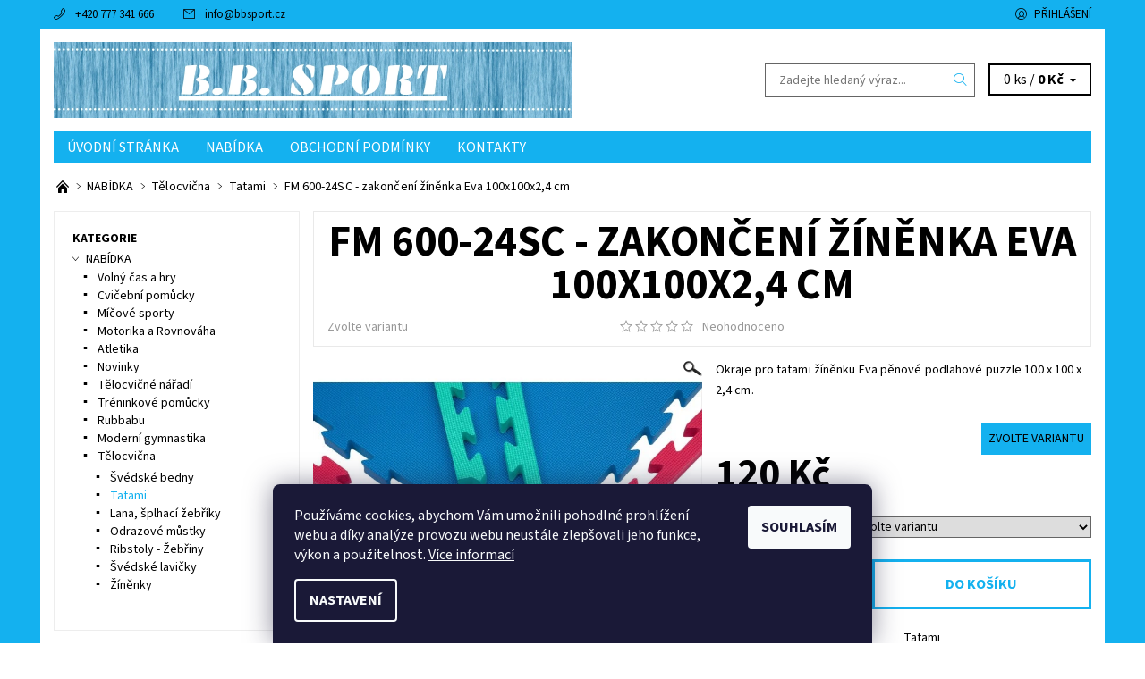

--- FILE ---
content_type: text/html; charset=utf-8
request_url: https://www.bbsport.cz/fm-600-24sc-zakonceni-zinenka-eva-100x100x2-4-cm/
body_size: 20211
content:
<!DOCTYPE html>
<html id="css" xml:lang='cs' lang='cs' class="external-fonts-loaded">
    <head>
        <link rel="preconnect" href="https://cdn.myshoptet.com" /><link rel="dns-prefetch" href="https://cdn.myshoptet.com" /><link rel="preload" href="https://cdn.myshoptet.com/prj/dist/master/cms/libs/jquery/jquery-1.11.3.min.js" as="script" />        <script>
dataLayer = [];
dataLayer.push({'shoptet' : {
    "pageId": 1458,
    "pageType": "productDetail",
    "currency": "CZK",
    "currencyInfo": {
        "decimalSeparator": ",",
        "exchangeRate": 1,
        "priceDecimalPlaces": 2,
        "symbol": "K\u010d",
        "symbolLeft": 0,
        "thousandSeparator": " "
    },
    "language": "cs",
    "projectId": 508415,
    "product": {
        "id": 4725,
        "guid": "b924c512-4ca9-11ee-aed7-52184aa0ea29",
        "hasVariants": true,
        "codes": [
            {
                "code": "11193\/CER"
            },
            {
                "code": "11193\/MOD"
            },
            {
                "code": "11193\/ZEL"
            }
        ],
        "name": "FM 600-24SC - zakon\u010den\u00ed \u017e\u00edn\u011bnka Eva 100x100x2,4 cm",
        "appendix": "",
        "weight": 0,
        "currentCategory": "NAB\u00cdDKA | T\u011blocvi\u010dna | Tatami",
        "currentCategoryGuid": "58a0878a-4bcb-11f0-88f0-822c3a548745",
        "defaultCategory": "NAB\u00cdDKA | T\u011blocvi\u010dna | Tatami",
        "defaultCategoryGuid": "58a0878a-4bcb-11f0-88f0-822c3a548745",
        "currency": "CZK",
        "priceWithVat": 120
    },
    "cartInfo": {
        "id": null,
        "freeShipping": false,
        "freeShippingFrom": null,
        "leftToFreeGift": {
            "formattedPrice": "0 K\u010d",
            "priceLeft": 0
        },
        "freeGift": false,
        "leftToFreeShipping": {
            "priceLeft": null,
            "dependOnRegion": null,
            "formattedPrice": null
        },
        "discountCoupon": [],
        "getNoBillingShippingPrice": {
            "withoutVat": 0,
            "vat": 0,
            "withVat": 0
        },
        "cartItems": [],
        "taxMode": "ORDINARY"
    },
    "cart": [],
    "customer": {
        "priceRatio": 1,
        "priceListId": 1,
        "groupId": null,
        "registered": false,
        "mainAccount": false
    }
}});
dataLayer.push({'cookie_consent' : {
    "marketing": "denied",
    "analytics": "denied"
}});
document.addEventListener('DOMContentLoaded', function() {
    shoptet.consent.onAccept(function(agreements) {
        if (agreements.length == 0) {
            return;
        }
        dataLayer.push({
            'cookie_consent' : {
                'marketing' : (agreements.includes(shoptet.config.cookiesConsentOptPersonalisation)
                    ? 'granted' : 'denied'),
                'analytics': (agreements.includes(shoptet.config.cookiesConsentOptAnalytics)
                    ? 'granted' : 'denied')
            },
            'event': 'cookie_consent'
        });
    });
});
</script>

        <meta http-equiv="content-type" content="text/html; charset=utf-8" />
        <title>FM 600-24SC - zakončení žíněnka Eva 100x100x2,4 cm - B.B. SPORT s.r.o.</title>

        <meta name="viewport" content="width=device-width, initial-scale=1.0" />
        <meta name="format-detection" content="telephone=no" />

        
            <meta property="og:type" content="website"><meta property="og:site_name" content="bbsport.cz"><meta property="og:url" content="https://www.bbsport.cz/fm-600-24sc-zakonceni-zinenka-eva-100x100x2-4-cm/"><meta property="og:title" content="FM 600-24SC - zakončení žíněnka Eva 100x100x2,4 cm - B.B. SPORT s.r.o."><meta name="author" content="B.B. SPORT s.r.o."><meta name="web_author" content="Shoptet.cz"><meta name="dcterms.rightsHolder" content="www.bbsport.cz"><meta name="robots" content="index,follow"><meta property="og:image" content="https://cdn.myshoptet.com/usr/www.bbsport.cz/user/shop/big/4725_fm-600-24sc-zakonceni-zinenka-eva-100x100x2-4-cm.jpg?64f86469"><meta property="og:description" content="FM 600-24SC - zakončení žíněnka Eva 100x100x2,4 cm. Okraje pro tatami žíněnku Eva pěnové podlahové puzzle 100 x 100 x 2,4 cm."><meta name="description" content="FM 600-24SC - zakončení žíněnka Eva 100x100x2,4 cm. Okraje pro tatami žíněnku Eva pěnové podlahové puzzle 100 x 100 x 2,4 cm."><meta property="product:price:amount" content="120"><meta property="product:price:currency" content="CZK">
        


        
        <noscript>
            <style media="screen">
                #category-filter-hover {
                    display: block !important;
                }
            </style>
        </noscript>
        
    <link href="https://cdn.myshoptet.com/prj/dist/master/cms/templates/frontend_templates/shared/css/font-face/source-sans-3.css" rel="stylesheet"><link href="https://cdn.myshoptet.com/prj/dist/master/shop/dist/font-shoptet-06.css.e6903393d3bd5aa27e58.css" rel="stylesheet">    <script>
    var oldBrowser = false;
    </script>
    <!--[if lt IE 9]>
        <script src="https://cdnjs.cloudflare.com/ajax/libs/html5shiv/3.7.3/html5shiv.js"></script>
        <script>
            var oldBrowser = '<strong>Upozornění!</strong> Používáte zastaralý prohlížeč, který již není podporován. Prosím <a href="https://www.whatismybrowser.com/" target="_blank" rel="nofollow">aktualizujte svůj prohlížeč</a> a zvyšte své UX.';
        </script>
    <![endif]-->

        <style>:root {--color-primary: #14b1ef;--color-primary-h: 197;--color-primary-s: 87%;--color-primary-l: 51%;--color-primary-hover: #14b1ef;--color-primary-hover-h: 197;--color-primary-hover-s: 87%;--color-primary-hover-l: 51%;--color-secondary: #656565;--color-secondary-h: 0;--color-secondary-s: 0%;--color-secondary-l: 40%;--color-secondary-hover: #656565;--color-secondary-hover-h: 0;--color-secondary-hover-s: 0%;--color-secondary-hover-l: 40%;--color-tertiary: #000000;--color-tertiary-h: 0;--color-tertiary-s: 0%;--color-tertiary-l: 0%;--color-tertiary-hover: #000000;--color-tertiary-hover-h: 0;--color-tertiary-hover-s: 0%;--color-tertiary-hover-l: 0%;--color-header-background: #ffffff;--template-font: "Source Sans 3";--template-headings-font: "Source Sans 3";--header-background-url: url("[data-uri]");--cookies-notice-background: #1A1937;--cookies-notice-color: #F8FAFB;--cookies-notice-button-hover: #f5f5f5;--cookies-notice-link-hover: #27263f;--templates-update-management-preview-mode-content: "Náhled aktualizací šablony je aktivní pro váš prohlížeč."}</style>

        <style>:root {--logo-x-position: 10px;--logo-y-position: 10px;--front-image-x-position: 319px;--front-image-y-position: 0px;}</style>

        <link href="https://cdn.myshoptet.com/prj/dist/master/shop/dist/main-06.css.864c5a6d54b488b8ad20.css" rel="stylesheet" media="screen" />

        <link rel="stylesheet" href="https://cdn.myshoptet.com/prj/dist/master/cms/templates/frontend_templates/_/css/print.css" media="print" />
                            <link rel="shortcut icon" href="/favicon.ico" type="image/x-icon" />
                                    <link rel="canonical" href="https://www.bbsport.cz/fm-600-24sc-zakonceni-zinenka-eva-100x100x2-4-cm/" />
        
        
        
        
                
                            <style>
                    /* custom background */
                    #main-wrapper {
                                                    background-color: #14b1ef !important;
                                                                            background-position: top center !important;
                            background-repeat: no-repeat !important;
                                                                            background-attachment: scroll !important;
                                                                    }
                </style>
                    
                <script>var shoptet = shoptet || {};shoptet.abilities = {"about":{"generation":2,"id":"06"},"config":{"category":{"product":{"image_size":"detail_alt_1"}},"navigation_breakpoint":991,"number_of_active_related_products":2,"product_slider":{"autoplay":false,"autoplay_speed":3000,"loop":true,"navigation":true,"pagination":true,"shadow_size":0}},"elements":{"recapitulation_in_checkout":true},"feature":{"directional_thumbnails":false,"extended_ajax_cart":false,"extended_search_whisperer":false,"fixed_header":false,"images_in_menu":false,"product_slider":false,"simple_ajax_cart":true,"smart_labels":false,"tabs_accordion":false,"tabs_responsive":false,"top_navigation_menu":false,"user_action_fullscreen":false}};shoptet.design = {"template":{"name":"Soul","colorVariant":"06-four"},"layout":{"homepage":"catalog3","subPage":"catalog3","productDetail":"catalog3"},"colorScheme":{"conversionColor":"#656565","conversionColorHover":"#656565","color1":"#14b1ef","color2":"#14b1ef","color3":"#000000","color4":"#000000"},"fonts":{"heading":"Source Sans 3","text":"Source Sans 3"},"header":{"backgroundImage":"https:\/\/www.bbsport.czdata:image\/gif;base64,R0lGODlhAQABAIAAAAAAAP\/\/\/yH5BAEAAAAALAAAAAABAAEAAAIBRAA7","image":null,"logo":"https:\/\/www.bbsport.czuser\/logos\/logonew.png","color":"#ffffff"},"background":{"enabled":true,"color":{"enabled":true,"color":"#14b1ef"},"image":{"url":null,"attachment":"scroll","position":"center"}}};shoptet.config = {};shoptet.events = {};shoptet.runtime = {};shoptet.content = shoptet.content || {};shoptet.updates = {};shoptet.messages = [];shoptet.messages['lightboxImg'] = "Obrázek";shoptet.messages['lightboxOf'] = "z";shoptet.messages['more'] = "Více";shoptet.messages['cancel'] = "Zrušit";shoptet.messages['removedItem'] = "Položka byla odstraněna z košíku.";shoptet.messages['discountCouponWarning'] = "Zapomněli jste uplatnit slevový kupón. Pro pokračování jej uplatněte pomocí tlačítka vedle vstupního pole, nebo jej smažte.";shoptet.messages['charsNeeded'] = "Prosím, použijte minimálně 3 znaky!";shoptet.messages['invalidCompanyId'] = "Neplané IČ, povoleny jsou pouze číslice";shoptet.messages['needHelp'] = "Potřebujete pomoc?";shoptet.messages['showContacts'] = "Zobrazit kontakty";shoptet.messages['hideContacts'] = "Skrýt kontakty";shoptet.messages['ajaxError'] = "Došlo k chybě; obnovte prosím stránku a zkuste to znovu.";shoptet.messages['variantWarning'] = "Zvolte prosím variantu produktu.";shoptet.messages['chooseVariant'] = "Zvolte variantu";shoptet.messages['unavailableVariant'] = "Tato varianta není dostupná a není možné ji objednat.";shoptet.messages['withVat'] = "včetně DPH";shoptet.messages['withoutVat'] = "bez DPH";shoptet.messages['toCart'] = "Do košíku";shoptet.messages['emptyCart'] = "Prázdný košík";shoptet.messages['change'] = "Změnit";shoptet.messages['chosenBranch'] = "Zvolená pobočka";shoptet.messages['validatorRequired'] = "Povinné pole";shoptet.messages['validatorEmail'] = "Prosím vložte platnou e-mailovou adresu";shoptet.messages['validatorUrl'] = "Prosím vložte platnou URL adresu";shoptet.messages['validatorDate'] = "Prosím vložte platné datum";shoptet.messages['validatorNumber'] = "Vložte číslo";shoptet.messages['validatorDigits'] = "Prosím vložte pouze číslice";shoptet.messages['validatorCheckbox'] = "Zadejte prosím všechna povinná pole";shoptet.messages['validatorConsent'] = "Bez souhlasu nelze odeslat.";shoptet.messages['validatorPassword'] = "Hesla se neshodují";shoptet.messages['validatorInvalidPhoneNumber'] = "Vyplňte prosím platné telefonní číslo bez předvolby.";shoptet.messages['validatorInvalidPhoneNumberSuggestedRegion'] = "Neplatné číslo — navržený region: %1";shoptet.messages['validatorInvalidCompanyId'] = "Neplatné IČ, musí být ve tvaru jako %1";shoptet.messages['validatorFullName'] = "Nezapomněli jste příjmení?";shoptet.messages['validatorHouseNumber'] = "Prosím zadejte správné číslo domu";shoptet.messages['validatorZipCode'] = "Zadané PSČ neodpovídá zvolené zemi";shoptet.messages['validatorShortPhoneNumber'] = "Telefonní číslo musí mít min. 8 znaků";shoptet.messages['choose-personal-collection'] = "Prosím vyberte místo doručení u osobního odběru, není zvoleno.";shoptet.messages['choose-external-shipping'] = "Upřesněte prosím vybraný způsob dopravy";shoptet.messages['choose-ceska-posta'] = "Pobočka České Pošty není určena, zvolte prosím některou";shoptet.messages['choose-hupostPostaPont'] = "Pobočka Maďarské pošty není vybrána, zvolte prosím nějakou";shoptet.messages['choose-postSk'] = "Pobočka Slovenské pošty není zvolena, vyberte prosím některou";shoptet.messages['choose-ulozenka'] = "Pobočka Uloženky nebyla zvolena, prosím vyberte některou";shoptet.messages['choose-zasilkovna'] = "Pobočka Zásilkovny nebyla zvolena, prosím vyberte některou";shoptet.messages['choose-ppl-cz'] = "Pobočka PPL ParcelShop nebyla vybrána, vyberte prosím jednu";shoptet.messages['choose-glsCz'] = "Pobočka GLS ParcelShop nebyla zvolena, prosím vyberte některou";shoptet.messages['choose-dpd-cz'] = "Ani jedna z poboček služby DPD Parcel Shop nebyla zvolená, prosím vyberte si jednu z možností.";shoptet.messages['watchdogType'] = "Je zapotřebí vybrat jednu z možností u sledování produktu.";shoptet.messages['watchdog-consent-required'] = "Musíte zaškrtnout všechny povinné souhlasy";shoptet.messages['watchdogEmailEmpty'] = "Prosím vyplňte e-mail";shoptet.messages['privacyPolicy'] = 'Musíte souhlasit s ochranou osobních údajů';shoptet.messages['amountChanged'] = '(množství bylo změněno)';shoptet.messages['unavailableCombination'] = 'Není k dispozici v této kombinaci';shoptet.messages['specifyShippingMethod'] = 'Upřesněte dopravu';shoptet.messages['PIScountryOptionMoreBanks'] = 'Možnost platby z %1 bank';shoptet.messages['PIScountryOptionOneBank'] = 'Možnost platby z 1 banky';shoptet.messages['PIScurrencyInfoCZK'] = 'V měně CZK lze zaplatit pouze prostřednictvím českých bank.';shoptet.messages['PIScurrencyInfoHUF'] = 'V měně HUF lze zaplatit pouze prostřednictvím maďarských bank.';shoptet.messages['validatorVatIdWaiting'] = "Ověřujeme";shoptet.messages['validatorVatIdValid'] = "Ověřeno";shoptet.messages['validatorVatIdInvalid'] = "DIČ se nepodařilo ověřit, i přesto můžete objednávku dokončit";shoptet.messages['validatorVatIdInvalidOrderForbid'] = "Zadané DIČ nelze nyní ověřit, protože služba ověřování je dočasně nedostupná. Zkuste opakovat zadání později, nebo DIČ vymažte s vaši objednávku dokončete v režimu OSS. Případně kontaktujte prodejce.";shoptet.messages['validatorVatIdInvalidOssRegime'] = "Zadané DIČ nemůže být ověřeno, protože služba ověřování je dočasně nedostupná. Vaše objednávka bude dokončena v režimu OSS. Případně kontaktujte prodejce.";shoptet.messages['previous'] = "Předchozí";shoptet.messages['next'] = "Následující";shoptet.messages['close'] = "Zavřít";shoptet.messages['imageWithoutAlt'] = "Tento obrázek nemá popisek";shoptet.messages['newQuantity'] = "Nové množství:";shoptet.messages['currentQuantity'] = "Aktuální množství:";shoptet.messages['quantityRange'] = "Prosím vložte číslo v rozmezí %1 a %2";shoptet.messages['skipped'] = "Přeskočeno";shoptet.messages.validator = {};shoptet.messages.validator.nameRequired = "Zadejte jméno a příjmení.";shoptet.messages.validator.emailRequired = "Zadejte e-mailovou adresu (např. jan.novak@example.com).";shoptet.messages.validator.phoneRequired = "Zadejte telefonní číslo.";shoptet.messages.validator.messageRequired = "Napište komentář.";shoptet.messages.validator.descriptionRequired = shoptet.messages.validator.messageRequired;shoptet.messages.validator.captchaRequired = "Vyplňte bezpečnostní kontrolu.";shoptet.messages.validator.consentsRequired = "Potvrďte svůj souhlas.";shoptet.messages.validator.scoreRequired = "Zadejte počet hvězdiček.";shoptet.messages.validator.passwordRequired = "Zadejte heslo, které bude obsahovat min. 4 znaky.";shoptet.messages.validator.passwordAgainRequired = shoptet.messages.validator.passwordRequired;shoptet.messages.validator.currentPasswordRequired = shoptet.messages.validator.passwordRequired;shoptet.messages.validator.birthdateRequired = "Zadejte datum narození.";shoptet.messages.validator.billFullNameRequired = "Zadejte jméno a příjmení.";shoptet.messages.validator.deliveryFullNameRequired = shoptet.messages.validator.billFullNameRequired;shoptet.messages.validator.billStreetRequired = "Zadejte název ulice.";shoptet.messages.validator.deliveryStreetRequired = shoptet.messages.validator.billStreetRequired;shoptet.messages.validator.billHouseNumberRequired = "Zadejte číslo domu.";shoptet.messages.validator.deliveryHouseNumberRequired = shoptet.messages.validator.billHouseNumberRequired;shoptet.messages.validator.billZipRequired = "Zadejte PSČ.";shoptet.messages.validator.deliveryZipRequired = shoptet.messages.validator.billZipRequired;shoptet.messages.validator.billCityRequired = "Zadejte název města.";shoptet.messages.validator.deliveryCityRequired = shoptet.messages.validator.billCityRequired;shoptet.messages.validator.companyIdRequired = "Zadejte IČ.";shoptet.messages.validator.vatIdRequired = "Zadejte DIČ.";shoptet.messages.validator.billCompanyRequired = "Zadejte název společnosti.";shoptet.messages['loading'] = "Načítám…";shoptet.messages['stillLoading'] = "Stále načítám…";shoptet.messages['loadingFailed'] = "Načtení se nezdařilo. Zkuste to znovu.";shoptet.messages['productsSorted'] = "Produkty seřazeny.";shoptet.messages['formLoadingFailed'] = "Formulář se nepodařilo načíst. Zkuste to prosím znovu.";shoptet.messages.moreInfo = "Více informací";shoptet.config.orderingProcess = {active: false,step: false};shoptet.config.documentsRounding = '3';shoptet.config.documentPriceDecimalPlaces = '0';shoptet.config.thousandSeparator = ' ';shoptet.config.decSeparator = ',';shoptet.config.decPlaces = '2';shoptet.config.decPlacesSystemDefault = '2';shoptet.config.currencySymbol = 'Kč';shoptet.config.currencySymbolLeft = '0';shoptet.config.defaultVatIncluded = 1;shoptet.config.defaultProductMaxAmount = 9999;shoptet.config.inStockAvailabilityId = -1;shoptet.config.defaultProductMaxAmount = 9999;shoptet.config.inStockAvailabilityId = -1;shoptet.config.cartActionUrl = '/action/Cart';shoptet.config.advancedOrderUrl = '/action/Cart/GetExtendedOrder/';shoptet.config.cartContentUrl = '/action/Cart/GetCartContent/';shoptet.config.stockAmountUrl = '/action/ProductStockAmount/';shoptet.config.addToCartUrl = '/action/Cart/addCartItem/';shoptet.config.removeFromCartUrl = '/action/Cart/deleteCartItem/';shoptet.config.updateCartUrl = '/action/Cart/setCartItemAmount/';shoptet.config.addDiscountCouponUrl = '/action/Cart/addDiscountCoupon/';shoptet.config.setSelectedGiftUrl = '/action/Cart/setSelectedGift/';shoptet.config.rateProduct = '/action/ProductDetail/RateProduct/';shoptet.config.customerDataUrl = '/action/OrderingProcess/step2CustomerAjax/';shoptet.config.registerUrl = '/registrace/';shoptet.config.agreementCookieName = 'site-agreement';shoptet.config.cookiesConsentUrl = '/action/CustomerCookieConsent/';shoptet.config.cookiesConsentIsActive = 1;shoptet.config.cookiesConsentOptAnalytics = 'analytics';shoptet.config.cookiesConsentOptPersonalisation = 'personalisation';shoptet.config.cookiesConsentOptNone = 'none';shoptet.config.cookiesConsentRefuseDuration = 7;shoptet.config.cookiesConsentName = 'CookiesConsent';shoptet.config.agreementCookieExpire = 30;shoptet.config.cookiesConsentSettingsUrl = '/cookies-settings/';shoptet.config.fonts = {"google":{"attributes":"400,700,900:latin-ext","families":["Source Sans 3"],"urls":["https:\/\/cdn.myshoptet.com\/prj\/dist\/master\/cms\/templates\/frontend_templates\/shared\/css\/font-face\/source-sans-3.css"]},"custom":{"families":["shoptet"],"urls":["https:\/\/cdn.myshoptet.com\/prj\/dist\/master\/shop\/dist\/font-shoptet-06.css.e6903393d3bd5aa27e58.css"]}};shoptet.config.mobileHeaderVersion = '1';shoptet.config.fbCAPIEnabled = false;shoptet.config.fbPixelEnabled = false;shoptet.config.fbCAPIUrl = '/action/FacebookCAPI/';shoptet.content.regexp = /strana-[0-9]+[\/]/g;shoptet.content.colorboxHeader = '<div class="colorbox-html-content">';shoptet.content.colorboxFooter = '</div>';shoptet.customer = {};shoptet.csrf = shoptet.csrf || {};shoptet.csrf.token = 'csrf_1EldeD0xbcf802f6ac52afe8';shoptet.csrf.invalidTokenModal = '<div><h2>Přihlaste se prosím znovu</h2><p>Omlouváme se, ale Váš CSRF token pravděpodobně vypršel. Abychom mohli udržet Vaši bezpečnost na co největší úrovni potřebujeme, abyste se znovu přihlásili.</p><p>Děkujeme za pochopení.</p><div><a href="/login/?backTo=%2Ffm-600-24sc-zakonceni-zinenka-eva-100x100x2-4-cm%2F">Přihlášení</a></div></div> ';shoptet.csrf.formsSelector = 'csrf-enabled';shoptet.csrf.submitListener = true;shoptet.csrf.validateURL = '/action/ValidateCSRFToken/Index/';shoptet.csrf.refreshURL = '/action/RefreshCSRFTokenNew/Index/';shoptet.csrf.enabled = false;shoptet.config.googleAnalytics ||= {};shoptet.config.googleAnalytics.isGa4Enabled = true;shoptet.config.googleAnalytics.route ||= {};shoptet.config.googleAnalytics.route.ua = "UA";shoptet.config.googleAnalytics.route.ga4 = "GA4";shoptet.config.ums_a11y_category_page = true;shoptet.config.discussion_rating_forms = false;shoptet.config.ums_forms_redesign = false;shoptet.config.showPriceWithoutVat = '';shoptet.config.ums_a11y_login = false;</script>
        <script src="https://cdn.myshoptet.com/prj/dist/master/cms/libs/jquery/jquery-1.11.3.min.js"></script><script src="https://cdn.myshoptet.com/prj/dist/master/cms/libs/jquery/jquery-migrate-1.4.1.min.js"></script><script src="https://cdn.myshoptet.com/prj/dist/master/cms/libs/jquery/jquery-ui-1.8.24.min.js"></script>
    <script src="https://cdn.myshoptet.com/prj/dist/master/shop/dist/main-06.js.8c5f4d13342fcf9a0c71.js"></script>
<script src="https://cdn.myshoptet.com/prj/dist/master/shop/dist/shared-2g.js.aa13ef3ecca51cd89ec5.js"></script><script src="https://cdn.myshoptet.com/prj/dist/master/cms/libs/jqueryui/i18n/datepicker-cs.js"></script><script>if (window.self !== window.top) {const script = document.createElement('script');script.type = 'module';script.src = "https://cdn.myshoptet.com/prj/dist/master/shop/dist/editorPreview.js.e7168e827271d1c16a1d.js";document.body.appendChild(script);}</script>        <script>
            jQuery.extend(jQuery.cybergenicsFormValidator.messages, {
                required: "Povinné pole",
                email: "Prosím vložte platnou e-mailovou adresu",
                url: "Prosím vložte platnou URL adresu",
                date: "Prosím vložte platné datum",
                number: "Vložte číslo",
                digits: "Prosím vložte pouze číslice",
                checkbox: "Zadejte prosím všechna povinná pole",
                validatorConsent: "Bez souhlasu nelze odeslat.",
                password: "Hesla se neshodují",
                invalidPhoneNumber: "Vyplňte prosím platné telefonní číslo bez předvolby.",
                invalidCompanyId: 'Nevalidní IČ, musí mít přesně 8 čísel (před kratší IČ lze dát nuly)',
                fullName: "Nezapomněli jste příjmení?",
                zipCode: "Zadané PSČ neodpovídá zvolené zemi",
                houseNumber: "Prosím zadejte správné číslo domu",
                shortPhoneNumber: "Telefonní číslo musí mít min. 8 znaků",
                privacyPolicy: "Musíte souhlasit s ochranou osobních údajů"
            });
        </script>
                                    
                
        
        <!-- User include -->
                
        <!-- /User include -->
                            
                
                                                    </head>
    <body class="desktop id-1458 in-tatami-2 template-06 type-product type-detail page-detail ajax-add-to-cart">
        <div id="fb-root"></div>
        <script>
            window.fbAsyncInit = function() {
                FB.init({
//                    appId            : 'your-app-id',
                    autoLogAppEvents : true,
                    xfbml            : true,
                    version          : 'v19.0'
                });
            };
        </script>
        <script async defer crossorigin="anonymous" src="https://connect.facebook.net/cs_CZ/sdk.js"></script><div id="main-wrapper"><div id="main-wrapper-in"><header id="header"><div class="header-info-wrap">
    <div class="row">
                                    
                <ul class="header-contacts list-inline large-6 medium-6 small-12 columns">
                                                                                                            <li class="header-phone menu-element-link icon-phone-before">
                            <a href="tel:+420777341666" title="Telefon">+420 777 341 666</a>
                        </li>
                                                                <li class="header-email menu-element-link icon-mail-before">
                                                            <a href="mailto:info&#64;bbsport.cz">info<!---->&#64;<!---->bbsport.cz</a>
                                                    </li>
                                    </ul><ul class="currency-switcher large-6 medium-6 small-6 columns text-right list-inline">
            
                                                            
            
                                <li id="top-links">
                                             <ul class="responsive-mobile-hidden box-account-links list-inline"><li class="menu-element-link icon-login-before"><a class="icon-account-login" href="/login/?backTo=%2Ffm-600-24sc-zakonceni-zinenka-eva-100x100x2-4-cm%2F" title="Přihlášení" data-testid="signin" rel="nofollow">Přihlášení</a></li></ul>
                </li>
            
        </ul>
    </div>
</div>

<div class="row">
    <div class="columns">
        <div class="header-in-wrap valign-middle-block large-12 medium-12 small-12">
            
                                                <div class="large-6 medium-6 small-12 columns">
                                                             <a href="/" id="logo" class="clearfix" title="B.B. SPORT s.r.o." data-testid="linkWebsiteLogo"><img src="https://cdn.myshoptet.com/usr/www.bbsport.cz/user/logos/logonew.png" alt="B.B. SPORT s.r.o." /></a>
                </div><ul class="header-in large-6 medium-6 small-12 columns text-right list-inline valign-top-inline">
                
                                        <li class="header-seachform-wrap" itemscope itemtype="https://schema.org/WebSite">
                        <meta itemprop="headline" content="Tatami"/>
<meta itemprop="url" content="https://www.bbsport.cz"/>
        <meta itemprop="text" content="FM 600-24SC - zakončení žíněnka Eva 100x100x2,4 cm. Okraje pro tatami žíněnku Eva pěnové podlahové puzzle 100 x 100 x 2,4 cm."/>

                        <form class="search-whisperer-wrap search-whisperer-wrap-v1" action="/action/ProductSearch/prepareString/" method="post" itemprop="potentialAction" itemscope itemtype="https://schema.org/SearchAction" data-testid="searchForm">
                            <fieldset>
                                <meta itemprop="target" content="https://www.bbsport.cz/vyhledavani/?string={string}"/>
                                <input type="hidden" name="language" value="cs" />
                                <input type="search" name="string" itemprop="query-input" class="query-input s-word" placeholder="Zadejte hledaný výraz..." autocomplete="off" data-testid="searchInput" /><button type="submit" class="search-submit icon-magnifier-after" value="Hledat" data-testid="searchBtn"></button>
                                <div class="search-whisperer-container-js"></div>
                                <div class="search-notice large-12 medium-12 small-12" data-testid="searchMsg">Prosím, použijte minimálně 3 znaky!</div>
                            </fieldset>
                        </form>
                    </li><li class="header-cart-wrap icon-filled-arrow-down-after menu-element-wrap place-cart-here"><div id="header-cart-wrapper" class="header-cart-wrapper menu-element-wrap">
    <a href="/kosik/" id="header-cart" class="header-cart" data-testid="headerCart" rel="nofollow">
        
        
    <span class="responsive-mobile-visible responsive-all-hidden header-cart-pieces" data-testid="headerCartCount">0 ks / </span>

        <strong class="header-cart-price" data-testid="headerCartPrice">
            0 Kč
        </strong>
    </a>

    <div id="cart-recapitulation" class="cart-recapitulation menu-element-submenu align-right hover-hidden" data-testid="popupCartWidget">
                    <div class="cart-reca-single darken tac" data-testid="cartTitle">
                Váš nákupní košík je prázdný            </div>
            </div>
</div>
</li>
                
            </ul>
            <a href="/login/?backTo=%2Ffm-600-24sc-zakonceni-zinenka-eva-100x100x2-4-cm%2F" class="mobile-login visible-for-small-only icon-login-before" title="Přihlášení" data-testid="signin" rel="nofollow"></a>
        </div>
        
                             <nav id="menu" class="navigation-wrap clearfix"><ul class="navigation list-inline valign-top-inline left"><li class="first-line"><a href="/" id="a-home" class="menu-element-link" data-testid="headerMenuItem">Úvodní stránka</a></li><li class="menu-item-894 valign-top-inline menu-element-wrap">    <span class="icon-arrow-right-before mobile-menu-element-link"></span>
<a href="/nabidka/" class="menu-element-link" data-testid="headerMenuItem">
    NABÍDKA
</a>
                <ul class="menu-element-submenu align-left hover-hidden">
                            <li class="menu-item-897">
                    <a href="/volny-cas-a-hry/" class="icon-arrow-right-before">Volný čas a hry</a>
                </li>
                            <li class="menu-item-903">
                    <a href="/cvicebni-pomucky/" class="icon-arrow-right-before">Cvičební pomůcky</a>
                </li>
                            <li class="menu-item-927">
                    <a href="/micove-sporty/" class="icon-arrow-right-before">Míčové sporty</a>
                </li>
                            <li class="menu-item-954">
                    <a href="/motorika-a-rovnovaha/" class="icon-arrow-right-before">Motorika a Rovnováha</a>
                </li>
                            <li class="menu-item-987">
                    <a href="/atletika-2/" class="icon-arrow-right-before">Atletika</a>
                </li>
                            <li class="menu-item-1029">
                    <a href="/novinky/" class="icon-arrow-right-before">Novinky</a>
                </li>
                            <li class="menu-item-1059">
                    <a href="/telocvicne-naradi/" class="icon-arrow-right-before">Tělocvičné nářadí</a>
                </li>
                            <li class="menu-item-1077">
                    <a href="/treninkove-pomucky/" class="icon-arrow-right-before">Tréninkové pomůcky</a>
                </li>
                            <li class="menu-item-1095">
                    <a href="/rubbabu/" class="icon-arrow-right-before">Rubbabu</a>
                </li>
                            <li class="menu-item-1218">
                    <a href="/moderni-gymnastika-2/" class="icon-arrow-right-before">Moderní gymnastika</a>
                </li>
                            <li class="menu-item-1452">
                    <a href="/telocvicna/" class="icon-arrow-right-before">Tělocvična</a>
                </li>
                    </ul>
    </li><li class="menu-item-39"><a href="/obchodni-podminky/" class="menu-element-link" target="_blank" data-testid="headerMenuItem">
    Obchodní podmínky
</a>
</li><li class="menu-item-29"><a href="/kontakty/" class="menu-element-link" target="_blank" data-testid="headerMenuItem">
    Kontakty
</a>
</li></ul><div id="menu-helper-wrapper" class="menu-helper-wrap menu-element-wrap right"><div id="menu-helper" class="menu-helper" data-testid="hamburgerMenu"><span class="menu-helper-line line-1"></span><span class="menu-helper-line line-2"></span><span class="menu-helper-line line-3"></span></div><ul id="menu-helper-box" class="menu-element-submenu align-right hidden-js hover-hidden"></ul></div></nav>
        
        <script>
            $(document).ready(function() {
                checkSearchForm($('.search-whisperer-wrap'), "Prosím, použijte minimálně 3 znaky!");
            });
            var userOptions = {
                carousel : {
                    stepTimer : 5000,
                    fadeTimer : 800
                }
            };
        </script>
        
    </div>
</div>
</header><div id="main" class="row"><div id="main-in" class="large-12 medium-12 small-12 columns"><div id="main-in-in"><div id="content">    <p id="navigation" class="bread-navigation" itemscope itemtype="https://schema.org/BreadcrumbList">
                                                                                                        <span id="navigation-first" class="icon-arrow-right-after" data-basetitle="B.B. SPORT s.r.o." itemprop="itemListElement" itemscope itemtype="https://schema.org/ListItem">
                    <a href="/" title="" class="bread-navigation-home-icon" itemprop="item">
                        <span class="icon-home-before"></span><meta itemprop="name" content="Domů" />                    </a>
                    <meta itemprop="position" content="1" />
                </span>
                                                        <span id="navigation-1" class="icon-arrow-right-after" itemprop="itemListElement" itemscope itemtype="https://schema.org/ListItem">
                        <a href="/nabidka/" title="NABÍDKA" itemprop="item"><span itemprop="name">NABÍDKA</span></a>
                        <meta itemprop="position" content="2" />
                    </span>
                                                        <span id="navigation-2" class="icon-arrow-right-after" itemprop="itemListElement" itemscope itemtype="https://schema.org/ListItem">
                        <a href="/telocvicna/" title="Tělocvična" itemprop="item"><span itemprop="name">Tělocvična</span></a>
                        <meta itemprop="position" content="3" />
                    </span>
                                                        <span id="navigation-3" class="icon-arrow-right-after" itemprop="itemListElement" itemscope itemtype="https://schema.org/ListItem">
                        <a href="/tatami-2/" title="Tatami" itemprop="item"><span itemprop="name">Tatami</span></a>
                        <meta itemprop="position" content="4" />
                    </span>
                                                                            <span id="navigation-4" itemprop="itemListElement" itemscope itemtype="https://schema.org/ListItem">
                        <meta itemprop="item" content="https://www.bbsport.cz/fm-600-24sc-zakonceni-zinenka-eva-100x100x2-4-cm/" />
                        <meta itemprop="position" content="5" />
                        <span itemprop="name" data-title="FM 600-24SC - zakončení žíněnka Eva 100x100x2,4 cm">FM 600-24SC - zakončení žíněnka Eva 100x100x2,4 cm</span>
                    </span>
                            </p>
<div class="large-12 medium-12 small-12 left"><main id="content-in" class="large-9 medium-9 small-12 right">


                                                                                        
    
<div itemscope itemtype="https://schema.org/Product" class="p-detail-inner">
    <meta itemprop="url" content="https://www.bbsport.cz/fm-600-24sc-zakonceni-zinenka-eva-100x100x2-4-cm/" />
    <meta itemprop="image" content="https://cdn.myshoptet.com/usr/www.bbsport.cz/user/shop/big/4725_fm-600-24sc-zakonceni-zinenka-eva-100x100x2-4-cm.jpg?64f86469" />
            <meta itemprop="description" content="Okraje pro tatami žíněnku Eva pěnové podlahové puzzle 100 x 100 x 2,4 cm." />
                                                                                    
    
                    
                                        
    <div id="product-detail-h1" class="product-detail-name-wrap" data-testid="textProductName">

        
        <h1 class="product-detail-name" itemprop="name">FM 600-24SC - zakončení žíněnka Eva 100x100x2,4 cm</h1>

        <div class="product-detail-name-info table-cell-grid">
            <div>
                                    <span class="td-code">
                                                            <span class="variant-code choose-variant 1 noDisplay">
                11193/MOD
            </span>
                                <span class="variant-code choose-variant 2 noDisplay">
                11193/ZEL
            </span>
                                <span class="variant-code choose-variant 3 noDisplay">
                11193/CER
            </span>
                <span class="variant-code default-variant">Zvolte variantu</span>
                        </span>
                            </div>
                            <div class="no-print">
    <div class="rating stars-wrapper product-detail-rating" " data-testid="wrapRatingAverageStars">
        
<span class="stars star-list">
                                                <span class="star star-off show-tooltip is-active productRatingAction" data-productid="4725" data-score="1" title="    Hodnocení:
            Neohodnoceno    "></span>
                    
                                                <span class="star star-off show-tooltip is-active productRatingAction" data-productid="4725" data-score="2" title="    Hodnocení:
            Neohodnoceno    "></span>
                    
                                                <span class="star star-off show-tooltip is-active productRatingAction" data-productid="4725" data-score="3" title="    Hodnocení:
            Neohodnoceno    "></span>
                    
                                                <span class="star star-off show-tooltip is-active productRatingAction" data-productid="4725" data-score="4" title="    Hodnocení:
            Neohodnoceno    "></span>
                    
                                                <span class="star star-off show-tooltip is-active productRatingAction" data-productid="4725" data-score="5" title="    Hodnocení:
            Neohodnoceno    "></span>
                    
    </span>
            <span class="stars-label">
                                Neohodnoceno                    </span>
    </div>
</div>
                        <div class="text-right">
                            </div>
        </div>
    </div>

    <form action="/action/Cart/addCartItem/" method="post" class="p-action csrf-enabled" id="product-detail-form" data-testid="formProduct">
        <fieldset>
                        <meta itemprop="category" content="Úvodní stránka &gt; NABÍDKA &gt; Tělocvična &gt; Tatami &gt; FM 600-24SC - zakončení žíněnka Eva 100x100x2,4 cm" />
            <input type="hidden" name="productId" value="4725" />
                            <input type="hidden" name="priceId" value="6495" />
                        <input type="hidden" name="language" value="cs" />

            <table id="t-product-detail" data-testid="gridProductItem">
                <tbody>
                    <tr>
                        <td id="td-product-images" class="large-6 medium-6 small-12 left breaking-table">

                            
    <div id="product-images">
        
                                                                
        <div class="zoom-small-image large-12 medium-12 small-12 right">
            
                            <img src="https://cdn.myshoptet.com/prj/dist/master/cms/templates/frontend_templates/_/img/magnifier.png" alt="Efekt lupa" class="magnifier" />
                <div class="hidden-js"><a data-gallery="lightbox[gallery]" id="lightbox-gallery" href="https://cdn.myshoptet.com/usr/www.bbsport.cz/user/shop/big/4725_fm-600-24sc-zakonceni-zinenka-eva-100x100x2-4-cm.jpg?64f86469">
                                        <img src="https://cdn.myshoptet.com/usr/www.bbsport.cz/user/shop/related/4725_fm-600-24sc-zakonceni-zinenka-eva-100x100x2-4-cm.jpg?64f86469" alt="fm 600 24sc zakonceni zinenka eva 100x100x2 4 cm" />
                </a></div>
                        <div style="top: 0px; position: relative;" id="wrap" class="">
                                    <a href="https://cdn.myshoptet.com/usr/www.bbsport.cz/user/shop/big/4725_fm-600-24sc-zakonceni-zinenka-eva-100x100x2-4-cm.jpg?64f86469" id="gallery-image" data-zoom="position: 'inside', showTitle: false, adjustX:0, adjustY:0" class="cloud-zoom" data-href="https://cdn.myshoptet.com/usr/www.bbsport.cz/user/shop/orig/4725_fm-600-24sc-zakonceni-zinenka-eva-100x100x2-4-cm.jpg?64f86469" data-testid="mainImage">
                
                                        <img src="https://cdn.myshoptet.com/usr/www.bbsport.cz/user/shop/detail_alt_1/4725_fm-600-24sc-zakonceni-zinenka-eva-100x100x2-4-cm.jpg?64f86469" alt="fm 600 24sc zakonceni zinenka eva 100x100x2 4 cm" class="large-12 medium-12 small-12 left" />

                                    </a>
                            </div>
                    </div>

                                                    
        
    </div>

                        </td>
                        <td id="td-product-detail" class="vat large-6 medium-6 left breaking-table">
                            
                                                            <div id="short-description" class="product-detail-short-descr" data-testid="productCardShortDescr">
                                    <p>Okraje pro tatami žíněnku Eva pěnové podlahové puzzle 100 x 100 x 2,4 cm.</p>
                                </div>
                                                        
    <div id="product-detail" class="product-detail-main-info">
        <ul class="list-inline valign-middle-inline"><li class="large-7 medium-7 small-7"><div class="pr-list-prices-wrap large-12 medium-12 small-12"><br /></div></li><li class="large-5 medium-5 small-5 product-detail-availability"><span class="choose-variant default-variant"><span class="pr-list-flag">Zvolte variantu</span></span><span class="choose-variant 1 noDisplay"><span class="pr-list-flag" style="background-color: #009901">Skladem</span></span><span class="choose-variant 2 noDisplay"><span class="pr-list-flag" style="background-color: #009901">Skladem</span></span><span class="choose-variant 3 noDisplay"><span class="pr-list-flag" style="background-color: #009901">Skladem</span></span>                </li></ul>
                            <div class="price-final product-detail-final-price-wrap">
                <strong class="product-detail-final-price" data-testid="productCardPrice">
                    <meta itemprop="productID" content="4725" /><meta itemprop="identifier" content="b924c512-4ca9-11ee-aed7-52184aa0ea29" /><span itemprop="offers" itemscope itemtype="https://schema.org/Offer"><meta itemprop="sku" content="11193/MOD" /><link itemprop="availability" href="https://schema.org/InStock" /><meta itemprop="url" content="https://www.bbsport.cz/fm-600-24sc-zakonceni-zinenka-eva-100x100x2-4-cm/" />        
    <meta itemprop="price" content="120.00" />
    <meta itemprop="priceCurrency" content="CZK" />
    
    <link itemprop="itemCondition" href="https://schema.org/NewCondition" />

</span><span itemprop="offers" itemscope itemtype="https://schema.org/Offer"><meta itemprop="sku" content="11193/ZEL" /><link itemprop="availability" href="https://schema.org/InStock" /><meta itemprop="url" content="https://www.bbsport.cz/fm-600-24sc-zakonceni-zinenka-eva-100x100x2-4-cm/" />        
    <meta itemprop="price" content="120.00" />
    <meta itemprop="priceCurrency" content="CZK" />
    
    <link itemprop="itemCondition" href="https://schema.org/NewCondition" />

</span><span itemprop="offers" itemscope itemtype="https://schema.org/Offer"><meta itemprop="sku" content="11193/CER" /><link itemprop="availability" href="https://schema.org/InStock" /><meta itemprop="url" content="https://www.bbsport.cz/fm-600-24sc-zakonceni-zinenka-eva-100x100x2-4-cm/" />        
    <meta itemprop="price" content="120.00" />
    <meta itemprop="priceCurrency" content="CZK" />
    
    <link itemprop="itemCondition" href="https://schema.org/NewCondition" />

</span>                                                120 Kč
                            </strong>
            </div>

            <div class="cofidis-wrap">
                
            </div>
        
                    <ul class="list-inline valign-middle-inline product-detail-variant-wrap variant-list variant-not-chosen-anchor">
                <li class="large-4 medium-4 small-4 product-detail-variant">
                    <strong>Varianta</strong>
                </li><li class="large-8 medium-8 small-8 offset-left-columns">
                    <div class="small-12">
                                                    <select name="priceId" class="form-control" id="simple-variants-select" data-testid="selectVariant"><option value="" data-disable-button="1" data-disable-reason="Zvolte variantu" data-index="0"data-codeid="6495">Zvolte variantu</option><option value="6498" data-index="1"data-min="1"data-max="9999"data-decimals="0"data-codeid="6498"data-stock="-1"data-customerprice="120"data-haspromotion="">Barva: Modrá&nbsp;- Skladem&nbsp; (120 Kč)</option><option value="6501" data-index="2"data-min="1"data-max="9999"data-decimals="0"data-codeid="6501"data-stock="-1"data-customerprice="120"data-haspromotion="">Barva: Zelená&nbsp;- Skladem&nbsp; (120 Kč)</option><option value="6495" data-index="3"data-min="1"data-max="9999"data-decimals="0"data-codeid="6495"data-stock="-1"data-customerprice="120"data-haspromotion="">Barva: červená&nbsp;- Skladem&nbsp; (120 Kč)</option></select>
                                            </div>
                </li>
            </ul>
        
        
        
                            <div class="product-detail-cart add-to-cart clearfix">
                                        
                                                    <div class="pr-detail-cart-wrap product-pcs-wrap large-12 medium-12 small-12" data-testid="divAddToCart">
                                <ul class="large-5 medium-5 small-5 left list-inline valign-middle-inline offset-right-columns field-pieces-wrap">
                                    <li class="pr-detail-pcs-trigger large-3 medium-3 small-3">
                                        <a href="#" class="remove-pcs" title="Snížit množství" data-testid="decrease">-</a>
                                    </li><li class="large-6 medium-6 small-6 relative">
                                        <span class="show-tooltip add-pcs-tooltip js-add-pcs-tooltip" title="Není možné zakoupit více než 9999 pár." data-testid="tooltip"></span>
<span class="show-tooltip remove-pcs-tooltip js-remove-pcs-tooltip" title="Minimální množství, které lze zakoupit, je 1 pár." data-testid="tooltip"></span>

<input type="number" name="amount" value="1" data-decimals="0" data-min="1" data-max="9999" step="1" min="1" max="9999" class="amount pcs pr-detail-pcs product-pcs-input small-12" autocomplete="off" data-testid="cartAmount" />
                                    </li><li class="pr-detail-pcs-trigger large-3 medium-3 small-3">
                                        <a href="#" class="add-pcs" title="Zvýšit množství" data-testid="increase">+</a>
                                    </li>
                                </ul>
                                <input type="submit" value="Do košíku" id="addToCartButton" class="add-to-cart-button pr-detail-cart button button-success large-7 medium-7 small-7" data-testid="buttonAddToCart" />
                            </div>
                                            
                </div>
                    
    </div>
    


                            
    <h2 class="print-visible">Parametry</h2>
    <table id="product-detail-info" class="pr-list-parametes">
        <tbody>
            
                            
                        <tr>
                <td class="pr-detail-parameter-name">
                    Kategorie:
                </td>
                <td class="pr-detail-parameter-value">
                    <a href="/tatami-2/" title="Tatami">Tatami</a>                </td>
            </tr>
                                    
            

                                </tbody>
    </table>
                <ul id="social-buttons" class="social-buttons-wrap list-inline">
                            <li class="social-button clearfix">
                    <script>
        window.twttr = (function(d, s, id) {
            var js, fjs = d.getElementsByTagName(s)[0],
                t = window.twttr || {};
            if (d.getElementById(id)) return t;
            js = d.createElement(s);
            js.id = id;
            js.src = "https://platform.twitter.com/widgets.js";
            fjs.parentNode.insertBefore(js, fjs);
            t._e = [];
            t.ready = function(f) {
                t._e.push(f);
            };
            return t;
        }(document, "script", "twitter-wjs"));
        </script>

<a
    href="https://twitter.com/share"
    class="twitter-share-button"
        data-lang="cs"
    data-url="https://www.bbsport.cz/fm-600-24sc-zakonceni-zinenka-eva-100x100x2-4-cm/"
>Tweet</a>

                </li>
                            <li class="social-button clearfix">
                    <div
            data-layout="button_count"
        class="fb-like"
        data-action="like"
        data-show-faces="false"
        data-share="false"
                        data-width="285"
        data-height="26"
    >
</div>

                </li>
                    </ul>
    
                            
    <div id="tr-links" class="table-cell-grid text-center">
        <div class="hidden-for-small">
            <a href="#" title="Tisk" class="js-print icon-print-before">Tisk</a>
        </div>
        <div>
            <a href="/fm-600-24sc-zakonceni-zinenka-eva-100x100x2-4-cm:dotaz/" title="Dotaz" class="icon-question-before colorbox" rel="nofollow">Dotaz</a>
        </div>
            </div>

                        </td>
                    </tr>
                </tbody>
            </table>
        </fieldset>
    </form>

    
        
        <div id="tabs-div">
        
    <ul id="tabs" class="tabs no-print clearfix">
        <li data-testid="tabDescription"><a href="#description" title="Popis" class="tab-element">Popis</a></li><li data-testid="tabDiscussion"><a href="#discussionTab" title="Diskuze" class="tab-element">Diskuze</a></li>    </ul>

        <div class="clear">&nbsp;</div>
        <div id="tab-content" class="tab-content">
            
            <div id="description">
                        <div class="product-detail-description">
                <h2 class="print-visible">Popis</h2>
                <div class="description-inner" data-testid="productCardDescr"><p><strong>Okraje</strong> <strong>pro</strong> pěnové podlahové puzzle - <strong>žíněnku tatami EVA 100x100x2,4 cm</strong>.</p>
<ul style="list-style-type: square;">
<li><span id="result_box" lang="cs"><span title="Garums - 180cm
    ">2 kusy v setu</span></span></li>
</ul>
<ul style="list-style-type: square;">
<li><span lang="cs"><span title="Garums - 180cm
    ">Délka:&nbsp; 100 cm</span></span></li>
</ul>
<ul style="list-style-type: square;">
<li><span lang="cs">Vysoce kvalitní pěnový materiál EVA</span></li>
</ul>
<ul style="list-style-type: square;">
<li><span lang="cs"><span id="result_box" lang="cs"><span title="Nesatur kaitīgas vielas
    &nbsp;&nbsp;&nbsp;&nbsp;">Neobsahuje žádné škodlivé látky</span></span></span></li>
</ul>
<ul style="list-style-type: square;">
<li><strong><span lang="cs">Tatami puzzle 100x100 cm není v ceně</span></strong></li>
</ul>
<ul style="list-style-type: square;">
<li><span lang="cs">Výrobek má CE</span></li>
</ul>
<ul style="list-style-type: square;">
<li><span lang="cs">Není vhodné pro děti do 3 let</span></li>
</ul>
<ul style="list-style-type: square;">
<li><span lang="cs">Barva:&nbsp; Červená, Modrá, Zelená</span></li>
</ul></div>
            </div>
                    </div>
    
            

            
            
    

            
    

            
                            <div id="discussionTab" class="no-print" >
                    
    <div id="discussion" data-testid="wrapperDiscussion">
        
    <p data-testid="textCommentNotice">Buďte první, kdo napíše příspěvek k této položce. </p>

    <div class="add-comment">
        <span class="link-like icon-comment" data-testid="buttonAddComment">Přidat komentář</span>
    </div>

<div id="discussion-form" class="discussion-form vote-form" data-testid="formDiscussion">
    <form action="/action/ProductDiscussion/addPost/" method="post">
    <input type="hidden" name="formId" value="9" />
    <input type="hidden" name="productId" value="4725" />
    <input type="hidden" name="discussionEntityId" value="4725" />
        
    <div class="row">
        <div class="medium-6 columns bottom-1rem js-validated-element-wrapper">
            <input type="text" name="fullName" value="" id="fullName" class="small-12 js-validate-required" placeholder="Jméno" data-testid="inputUserName" />
                        <span class="no-css">Nevyplňujte toto pole:</span>
            <input type="text" name="surname" value="" class="no-css" />
        </div>
        <div class="medium-6 columns bottom-1rem js-validated-element-wrapper">
            <input type="email" name="email" value="" id="email" class="small-12 js-validate-required" placeholder="E-mail" data-testid="inputEmail" />
        </div>
        <div class="small-12 columns bottom-1rem">
            <input type="text" name="title" id="title" class="small-12" placeholder="Název" data-testid="inputTitle" />
        </div>
        <div class="small-12 columns bottom-1rem js-validated-element-wrapper">
            <textarea name="message" id="message" class="small-12 js-validate-required" rows="7" placeholder="Komentář" data-testid="inputMessage" ></textarea>
        </div>
            <div class="consents small-12 columns bottom-1rem">
                                <div class="information-bubble-wrap checkbox-holder">
                <input
                    type="hidden"
                    name="consents[]"
                    id="discussionConsents37"
                    value="37"
                    class="nmb"
                    data-special-message="validatorConsent" />
                <label for="discussionConsents37" class="whole-width">
                                        Vložením komentáře souhlasíte s <a href="/podminky-ochrany-osobnich-udaju/" rel="noopener noreferrer">podmínkami ochrany osobních údajů</a>
                </label>
            </div>
            </div>
                    <fieldset class="f-border checkout-single-box">
        <legend>Bezpečnostní kontrola</legend>
        <div class="f-border-in">
            <table>
                <tbody>
                    <tr>
                        <td colspan="2">
                            <img src="[data-uri]" alt="" data-testid="imageCaptcha">
                        </td>
                    </tr>
                    <tr>
                        <td class="tari">
                            <label for="captcha">
                                <span class="required-asterisk">Opište text z obrázku</span>                            </label>
                        </td>
                        <td>
                            <input type="text" id="captcha" name="captcha" class="required">
                        </td>
                    </tr>
                </tbody>
            </table>
        </div>
    </fieldset>
        <div class="small-12 columns">
            <input type="submit" value="Odeslat komentář" class="button button-small" data-testid="buttonSendComment" />
        </div>
    </div>
</form>

</div>

    </div>

                </div>
            
                        
    
            
                            
            <div class="clear">&nbsp;</div>
        </div>
    </div>
</div>

<script>
(function ($) {
    $(document).ready(function () {
        if ($('#tabs-div li').length > 0) {
            $('#tabs-div').tabs();
        } else {
            $('#tabs-div').remove();
        }
    });
}) (jQuery);
</script>




</main><aside id="column-l" class="large-3 medium-3 small-12 hide-for-small-only offset-right-columns sidebar"><div id="column-l-in">                                                                                                    <div class="box-even">
                            
<div id="categories" class="box">
    <h3 class="topic">Kategorie</h3>
                                        <div class="categories panel-element expandable expanded" id="cat-894">
                                <div class="
                icon-arrow-down-before category-name
                "><a href="/nabidka/" title="NABÍDKA" class="expanded">NABÍDKA</a></div>
                
                                                                    <ul class="expanded hidden-js panel-element-submenu">
                                                                                                                        <li class="icon-filled-square-before expandable"><a href="/volny-cas-a-hry/" title="Volný čas a hry">Volný čas a hry</a>
                                                                    </li>                                                                                             <li class="icon-filled-square-before expandable"><a href="/cvicebni-pomucky/" title="Cvičební pomůcky">Cvičební pomůcky</a>
                                                                    </li>                                                                                             <li class="icon-filled-square-before expandable"><a href="/micove-sporty/" title="Míčové sporty">Míčové sporty</a>
                                                                    </li>                                                                                             <li class="icon-filled-square-before expandable"><a href="/motorika-a-rovnovaha/" title="Motorika a Rovnováha">Motorika a Rovnováha</a>
                                                                    </li>                                                                                             <li class="icon-filled-square-before expandable"><a href="/atletika-2/" title="Atletika">Atletika</a>
                                                                    </li>                                                                                             <li class="icon-filled-square-before "><a href="/novinky/" title="Novinky">Novinky</a>
                                                                    </li>                                                                                             <li class="icon-filled-square-before expandable"><a href="/telocvicne-naradi/" title="Tělocvičné nářadí">Tělocvičné nářadí</a>
                                                                    </li>                                                                                             <li class="icon-filled-square-before expandable"><a href="/treninkove-pomucky/" title="Tréninkové pomůcky">Tréninkové pomůcky</a>
                                                                    </li>                                                                                             <li class="icon-filled-square-before expandable"><a href="/rubbabu/" title="Rubbabu">Rubbabu</a>
                                                                    </li>                                                                                             <li class="icon-filled-square-before expandable"><a href="/moderni-gymnastika-2/" title="Moderní gymnastika">Moderní gymnastika</a>
                                                                    </li>                                                                                             <li class="icon-filled-square-before expandable expanded"><a href="/telocvicna/" title="Tělocvična">Tělocvična</a>
                                                                                                                                                                    <ul class="expanded panel-element-submenu">
                                                                                                                                                                                                        <li class="icon-filled-square-before "><a href="/svedske-bedny-2/" title="Švédské bedny">Švédské bedny</a>
                                                                                                            </li>                                                                                                                                                         <li class="icon-filled-square-before active "><a href="/tatami-2/" title="Tatami">Tatami</a>
                                                                                                                                                                                                                                </li>                                                                                                                                                         <li class="icon-filled-square-before "><a href="/lana--splhaci-zebriky-2/" title="Lana, šplhací žebříky">Lana, šplhací žebříky</a>
                                                                                                            </li>                                                                                                                                                         <li class="icon-filled-square-before "><a href="/odrazove-mustky-2/" title="Odrazové můstky">Odrazové můstky</a>
                                                                                                            </li>                                                                                                                                                         <li class="icon-filled-square-before "><a href="/ribstoly-zebriny-2/" title="Ribstoly - Žebřiny">Ribstoly - Žebřiny</a>
                                                                                                            </li>                                                                                                                                                         <li class="icon-filled-square-before "><a href="/svedske-lavicky-2/" title="Švédské lavičky">Švédské lavičky</a>
                                                                                                            </li>                                                                                                                                                         <li class="icon-filled-square-before "><a href="/zinenky/" title="Žíněnky">Žíněnky</a>
                                                                                                            </li>                                                                                             </ul>                                                                                                             </li>                                                     </ul>                                     
            </div>
            
                            </div>

                    </div>
                                                            </div></aside></div></div></div></div></div><footer id="footer"><div class="footer-wrap">
    <div class="row">
        <div class="columns">
            
                                    <ul class="large-block-grid-4 medium-block-grid-2 small-block-grid-1">
                        
                    </ul>
                    <div class="large-12 medium-12 small-12 columns">
                                                
                                                                                

                                                
                                                                                
                    </div>
                            
        </div>
    </div>
</div>

<div class="row">
    <div class="columns">
        
            <div class="copyright clearfix">
                <div class="large-7 medium-7 small-12 left copy columns" data-testid="textCopyright">
                    2026 &copy; B.B. SPORT s.r.o., všechna práva vyhrazena                                    </div>
                <figure class="sign large-5 medium-5 small-12 columns" style="display: inline-block !important; visibility: visible !important">
                                        <span id="signature" style="display: inline-block !important; visibility: visible !important;"><a href="https://www.shoptet.cz/?utm_source=footer&utm_medium=link&utm_campaign=create_by_shoptet" class="image" target="_blank"><img src="https://cdn.myshoptet.com/prj/dist/master/cms/img/common/logo/shoptetLogo.svg" width="17" height="17" alt="Shoptet" class="vam" fetchpriority="low" /></a><a href="https://www.shoptet.cz/?utm_source=footer&utm_medium=link&utm_campaign=create_by_shoptet" class="title" target="_blank">Vytvořil Shoptet</a></span>
                </figure>
            </div>
        

                
                    
    
        
        
        
        
        
                <div class="user-include-block">
            
        </div>
    </div>
</div>


    <script id="trackingScript" data-products='{"products":{"6498":{"content_category":"NABÍDKA \/ Tělocvična \/ Tatami","content_type":"product","content_name":"FM 600-24SC - zakončení žíněnka Eva 100x100x2,4 cm Barva: Modrá","base_name":"FM 600-24SC - zakončení žíněnka Eva 100x100x2,4 cm","variant":"Barva: Modrá","manufacturer":null,"content_ids":["11193\/MOD"],"guid":"b924c512-4ca9-11ee-aed7-52184aa0ea29","visibility":1,"value":"120","valueWoVat":"99.17","facebookPixelVat":false,"currency":"CZK","base_id":4725,"category_path":["NABÍDKA","Tělocvična","Tatami"]},"6501":{"content_category":"NABÍDKA \/ Tělocvična \/ Tatami","content_type":"product","content_name":"FM 600-24SC - zakončení žíněnka Eva 100x100x2,4 cm Barva: Zelená","base_name":"FM 600-24SC - zakončení žíněnka Eva 100x100x2,4 cm","variant":"Barva: Zelená","manufacturer":null,"content_ids":["11193\/ZEL"],"guid":"b924c512-4ca9-11ee-aed7-52184aa0ea29","visibility":1,"value":"120","valueWoVat":"99.17","facebookPixelVat":false,"currency":"CZK","base_id":4725,"category_path":["NABÍDKA","Tělocvična","Tatami"]},"6495":{"content_category":"NABÍDKA \/ Tělocvična \/ Tatami","content_type":"product","content_name":"FM 600-24SC - zakončení žíněnka Eva 100x100x2,4 cm Barva: červená","base_name":"FM 600-24SC - zakončení žíněnka Eva 100x100x2,4 cm","variant":"Barva: červená","manufacturer":null,"content_ids":["11193\/CER"],"guid":"b924c512-4ca9-11ee-aed7-52184aa0ea29","visibility":1,"value":"120","valueWoVat":"99.17","facebookPixelVat":false,"currency":"CZK","base_id":4725,"category_path":["NABÍDKA","Tělocvična","Tatami"]}},"banners":{},"lists":[]}'>
        if (typeof shoptet.tracking.processTrackingContainer === 'function') {
            shoptet.tracking.processTrackingContainer(
                document.getElementById('trackingScript').getAttribute('data-products')
            );
        } else {
            console.warn('Tracking script is not available.');
        }
    </script>
</footer></div></div>    <div class="siteCookies siteCookies--bottom siteCookies--dark js-siteCookies" role="dialog" data-testid="cookiesPopup" data-nosnippet>
        <div class="siteCookies__form">
            <div class="siteCookies__content">
                <div class="siteCookies__text">
                    Používáme cookies, abychom Vám umožnili pohodlné prohlížení webu a díky analýze provozu webu neustále zlepšovali jeho funkce, výkon a použitelnost. <a href="https://508415.myshoptet.com/podminky-ochrany-osobnich-udaju/" target="_blank" rel="noopener noreferrer">Více informací</a>
                </div>
                <p class="siteCookies__links">
                    <button class="siteCookies__link js-cookies-settings" aria-label="Nastavení cookies" data-testid="cookiesSettings">Nastavení</button>
                </p>
            </div>
            <div class="siteCookies__buttonWrap">
                                <button class="siteCookies__button js-cookiesConsentSubmit" value="all" aria-label="Přijmout cookies" data-testid="buttonCookiesAccept">Souhlasím</button>
            </div>
        </div>
        <script>
            document.addEventListener("DOMContentLoaded", () => {
                const siteCookies = document.querySelector('.js-siteCookies');
                document.addEventListener("scroll", shoptet.common.throttle(() => {
                    const st = document.documentElement.scrollTop;
                    if (st > 1) {
                        siteCookies.classList.add('siteCookies--scrolled');
                    } else {
                        siteCookies.classList.remove('siteCookies--scrolled');
                    }
                }, 100));
            });
        </script>
    </div>
</body></html>
